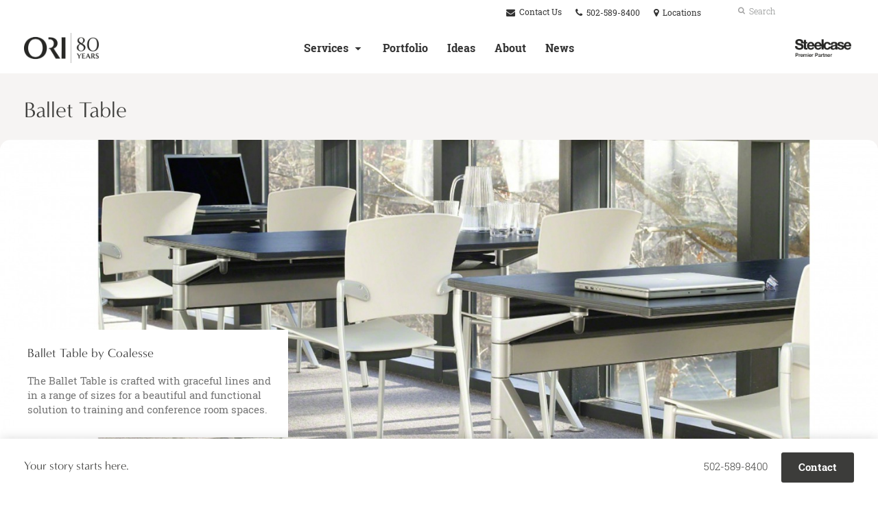

--- FILE ---
content_type: text/html; charset=UTF-8
request_url: https://www.oriusa.com/products/ballet-table/
body_size: 13247
content:
<!DOCTYPE html>
<!--[if lt IE 7]><html class="no-js lt-ie9 lt-ie8" lang="en"><![endif]-->
<!--[if IE 8]><html class="no-js lt-ie9" lang="en"><![endif]-->
<!--[if gt IE 8]><!--><html class="no-js" lang="en"><!--<![endif]-->
<!--
	generated in 0.355 seconds
	56775 bytes batcached for 600 seconds
-->
<head>

	
		<meta charset="utf-8">
	<meta name="author" content="ORI USA">
	<meta http-equiv="cleartype" content="on">
	<link rel="pingback" href="https://www.oriusa.com/xmlrpc.php">

		<meta name="HandheldFriendly" content="True">
	<meta name="viewport" content="width=device-width, initial-scale=1.0">

		<meta name="apple-mobile-web-app-title" content="Ballet Table">

		<meta name="application-name" content="ORI USA">

	
	
	<script type="text/javascript">
		function is_browser() {
			return (
				navigator.userAgent.indexOf( "Chrome" ) !== -1 ||
				navigator.userAgent.indexOf( "Opera" ) !== -1 ||
				navigator.userAgent.indexOf( "Firefox" ) !== -1 ||
				navigator.userAgent.indexOf( "MSIE" ) !== -1 ||
				navigator.userAgent.indexOf( "Safari" ) !== -1
			);
		}
		function not_excluded_page() {
			return (
				window.location.href.indexOf( "/unsupported-browser/" ) === -1 &&
				document.title.toLowerCase().indexOf( 'page not found' ) === -1
			);
		}
		if ( is_browser() && !document.addEventListener && not_excluded_page() ) {
			window.location = location.protocol + '//' + location.host + '/unsupported-browser/';
		}
	</script>

	<meta name='robots' content='index, follow, max-image-preview:large, max-snippet:-1, max-video-preview:-1' />

	<!-- This site is optimized with the Yoast SEO plugin v19.1 - https://yoast.com/wordpress/plugins/seo/ -->
	<title>Ballet Table - ORI USA</title>
	<meta name="description" content="The Ballet Table by coalesse is crafted with graceful lines and in a range of sizes for a beautiful and functional solution to training and conference rooms" />
	<link rel="canonical" href="https://hub2.dealerwebadmin.com/products/ballet-table/" />
	<meta property="og:locale" content="en_US" />
	<meta property="og:type" content="article" />
	<meta property="og:title" content="Ballet Table - ORI USA" />
	<meta property="og:description" content="The Ballet Table by coalesse is crafted with graceful lines and in a range of sizes for a beautiful and functional solution to training and conference rooms" />
	<meta property="og:url" content="https://www.oriusa.com/products/ballet-table/" />
	<meta property="og:site_name" content="ORI USA" />
	<meta property="article:publisher" content="https://www.facebook.com/OfficeResourcesInc" />
	<meta property="article:modified_time" content="2024-03-22T12:53:31+00:00" />
	<meta name="twitter:card" content="summary" />
	<meta name="twitter:image" content="https://dealerwebadmin.com/wp-content/uploads/sites/477/2015/10/Ballet-Table.jpg" />
	<!-- / Yoast SEO plugin. -->


<link rel='dns-prefetch' href='//s.w.org' />
<link rel="alternate" type="application/rss+xml" title="ORI USA &raquo; Feed" href="https://www.oriusa.com/feed/" />
<link rel="alternate" type="application/rss+xml" title="ORI USA &raquo; Comments Feed" href="https://www.oriusa.com/comments/feed/" />
<link rel="alternate" type="text/calendar" title="ORI USA &raquo; iCal Feed" href="https://www.oriusa.com/events/?ical=1" />
		<!-- This site uses the Google Analytics by MonsterInsights plugin v8.16 - Using Analytics tracking - https://www.monsterinsights.com/ -->
		<!-- Note: MonsterInsights is not currently configured on this site. The site owner needs to authenticate with Google Analytics in the MonsterInsights settings panel. -->
					<!-- No UA code set -->
				<!-- / Google Analytics by MonsterInsights -->
		<link rel='stylesheet' id='tribe-events-pro-mini-calendar-block-styles-css'  href='https://www.oriusa.com/wp-content/plugins/events-calendar-pro/src/resources/css/tribe-events-pro-mini-calendar-block.min.css?ver=5.13.0' type='text/css' media='all' />
<link rel='stylesheet' id='steelcase-admin-css'  href='https://www.oriusa.com/wp-content/mu-plugins/steelcase/resources/admin.css?ver=5.8.12' type='text/css' media='all' />
<link rel='stylesheet' id='dashicons-css'  href='https://www.oriusa.com/wp-includes/css/dashicons.min.css?ver=5.8.12' type='text/css' media='all' />
<link rel='stylesheet' id='thickbox-css'  href='https://www.oriusa.com/wp-includes/js/thickbox/thickbox.css?ver=5.8.12' type='text/css' media='all' />
<link rel='stylesheet' id='auto-thickbox-css'  href='https://www.oriusa.com/wp-content/plugins/auto-thickbox/css/styles-pre39.css?ver=20140420' type='text/css' media='all' />
<link rel='stylesheet' id='add-to-quote-css'  href='https://www.oriusa.com/wp-content/plugins/steelcase-quotes/assets/css/add-to-quote.css?ver=b32ec4d373671398c9944df7dbe10093ab2d4319' type='text/css' media='all' />
<link rel='stylesheet' id='steelcase-dealerweb-theme-base-css'  href='https://www.oriusa.com/wp-content/themes/steelcase-dealerweb/css/dist/master.min.css?ver=2024.04.18.03.47' type='text/css' media='all' />
<link rel='stylesheet' id='steelcase-dealerweb-theme-print-css'  href='https://www.oriusa.com/wp-content/themes/steelcase-dealerweb/css/dist/print.min.css?ver=2024.04.18.03.47' type='text/css' media='print' />
<link rel='stylesheet' id='custom-css-css'  href='https://www.oriusa.com/css/custom-css.css?ver=1738249855' type='text/css' media='all' />
<script type='text/javascript' src='https://www.oriusa.com/wp-includes/js/jquery/jquery.min.js?ver=3.6.0' id='jquery-core-js'></script>
<script type='text/javascript' src='https://www.oriusa.com/wp-content/mu-plugins/social-popups/social-popup.js?ver=5.8.12' id='social-popups-js'></script>
<script type='text/javascript' src='https://www.oriusa.com/wp-content/plugins/steelcase-quotes/assets/js/jquery.cookie.js?ver=5.8.12' id='jquery-cookie-js'></script>
<script type='text/javascript' id='add-to-quote-js-extra'>
/* <![CDATA[ */
var AddToQuote = {"cookie_name":"steelcase-quotes-cookie","ajaxurl":"https:\/\/www.oriusa.com\/wp-admin\/admin-ajax.php","add_to_quote_nonce":"e3584c9dd8","remove_from_quote_nonce":"c78bddd655","post_id":"34813","quote_label":"Quote Request <span class=\"count\">(1)<\/span> ","quote_link":"https:\/\/www.oriusa.com\/contact\/"};
/* ]]> */
</script>
<script type='text/javascript' src='https://www.oriusa.com/wp-content/plugins/steelcase-quotes/assets/js/add-to-quote.js?ver=b32ec4d373671398c9944df7dbe10093ab2d4319' id='add-to-quote-js'></script>
<script type='text/javascript' src='https://www.oriusa.com/wp-includes/js/jquery/jquery-migrate.min.js?ver=3.3.2' id='jquery-migrate-js'></script>
<script type='text/javascript' src='https://www.oriusa.com/wp-content/themes/steelcase-dealerweb/js/modernizr.js?ver=2024.04.18.03.47' id='steelcase-dealerweb-theme-modernizr-js'></script>
<link rel="https://api.w.org/" href="https://www.oriusa.com/wp-json/" /><link rel='shortlink' href='https://www.oriusa.com/?p=34813' />
<link rel="alternate" type="application/json+oembed" href="https://www.oriusa.com/wp-json/oembed/1.0/embed?url=https%3A%2F%2Fwww.oriusa.com%2Fproducts%2Fballet-table%2F" />
<link rel="alternate" type="text/xml+oembed" href="https://www.oriusa.com/wp-json/oembed/1.0/embed?url=https%3A%2F%2Fwww.oriusa.com%2Fproducts%2Fballet-table%2F&#038;format=xml" />
<!-- Meta Pixel Code -->
<script>
!function(f,b,e,v,n,t,s)
{if(f.fbq)return;n=f.fbq=function(){n.callMethod?
n.callMethod.apply(n,arguments):n.queue.push(arguments)};
if(!f._fbq)f._fbq=n;n.push=n;n.loaded=!0;n.version='2.0';
n.queue=[];t=b.createElement(e);t.async=!0;
t.src=v;s=b.getElementsByTagName(e)[0];
s.parentNode.insertBefore(t,s)}(window, document,'script',
'https://connect.facebook.net/en_US/fbevents.js');
fbq('init', '2315617001960856');
fbq('track', 'PageView');
</script>
<noscript><img height="1" width="1" style="display:none"
src="https://www.facebook.com/tr?id=2315617001960856&ev=PageView&noscript=1"
/></noscript>
<!-- End Meta Pixel Code -->


<!-- Google Tag Manager -->
<script>(function(w,d,s,l,i){w[l]=w[l]||[];w[l].push({'gtm.start':
new Date().getTime(),event:'gtm.js'});var f=d.getElementsByTagName(s)[0],
j=d.createElement(s),dl=l!='dataLayer'?'&l='+l:'';j.async=true;j.src=
'https://www.googletagmanager.com/gtm.js?id='+i+dl;f.parentNode.insertBefore(j,f);
})(window,document,'script','dataLayer','GTM-WDW7RCPK');</script>
<!-- End Google Tag Manager --><!--[if lt IE 8]><link rel="stylesheet" href="https://www.oriusa.com/wp-content/plugins/tribe-gallery/resources/ie7.css" type="text/css" media="screen"><![endif]-->
<!--[if IE 8]><link rel="stylesheet" href="https://www.oriusa.com/wp-content/plugins/tribe-gallery/resources/ie8.css" type="text/css" media="screen"><![endif]-->
<link rel="shortcut icon" href="https://www.oriusa.com/wp-content/uploads/sites/1748/2024/06/Group-82.png"><link rel="apple-touch-icon-precomposed" href="https://www.oriusa.com/wp-content/uploads/sites/1748/2024/06/Group-83.png"><meta name="msapplication-TileImage" content="https://ori2.dealerwebadmin.com/wp-content/uploads/sites/791/2016/03/orifavicon.jpg"><meta name="msapplication-TileColor" content="#ebebeb"><meta name="tec-api-version" content="v1"><meta name="tec-api-origin" content="https://www.oriusa.com"><link rel="alternate" href="https://www.oriusa.com/wp-json/tribe/events/v1/" />
<script type='text/javascript'>
/* <![CDATA[ */
var thickboxL10n = {"next":"Next &gt;","prev":"&lt; Prev","image":"Image","of":"of","close":"Close","loadingAnimation":"https:\/\/www.oriusa.com\/wp-content\/plugins\/auto-thickbox\/images\/loadingAnimation.gif"};
try{convertEntities(thickboxL10n);}catch(e){};;
/* ]]> */
</script>

	<script>window.twttr = (function( d, s, id ) {
			var js, fjs = d.getElementsByTagName( s )[0],
				t = window.twttr || {};
			if ( d.getElementById( id ) ) {
				return t;
			}
			js = d.createElement( s );
			js.id = id;
			js.src = "https://platform.twitter.com/widgets.js";
			fjs.parentNode.insertBefore( js, fjs );

			t._e = [];
			t.ready = function( f ) {
				t._e.push( f );
			};

			return t;
		}( document, "script", "twitter-wjs" ));</script>
	<!-- Global site tag (gtag.js) - Google Analytics -->
<script async src="https://www.googletagmanager.com/gtag/js?id=UA-30152413-1"></script>
<script>
  window.dataLayer = window.dataLayer || [];
  function gtag(){dataLayer.push(arguments);}
  gtag('js', new Date());
 
  gtag('config', 'UA-30152413-1');
</script><link rel="stylesheet" href="https://use.typekit.net/iyd1uvr.css">
	<style>

		/*
		 * Steelcase Dealerweb Options
		 */

		
		
					/* Header */
			.site-header,
			.hf-header-wrapper,
			.o-layout-is-inset .panel-type-hero.hero-first > .panel-content {
				background-color: #ffffff;
			}
		
					/* Nav Dropdowns */
			.desktop-navigation .dn-trigger.active {
				background-color: #f5f5f5;
			}
			.desktop-navigation .desktop-subnav-wrap{
				background-color: #f5f5f5;
			}
		
					/* Footer */
			.site-footer {
				background-color: #f4f4f4;
			}
		
					/* Utility bar */
			.site-utility-bar {
				background-color: #ffffff;
			}
		
		/*
		 * Customizer Color Palette
		 */

					body, form, button, input, select, textarea,
			.panel-type-hero .panel-title,
			.panel-type-hero .hc-excerpt p,
			.panel-type-hero-slim .hc-excerpt p,
			.panel-type-gallery .panel-title,
			.panel-type-gallery .pt-gallery .slider-carousel-wrap .sc-title,
			.panel-type-gallery .pt-gallery .slider-carousel-wrap .sc-content p {
				color: #3c3c3a;
			}

			.panel-type-gallery .pt-gallery .slider-carousel-wrap .sc-content p {
				opacity: .8;
			}
		
					.panel-type-one-up .content-well,
			.panel-type-two-up .feature,
			.panel-type-three-up .feature,
			.panel-type-cta .panel-content:not(.cta-layout--full) .cta__content,
			.panel-type-gallery .pt-gallery .slider-carousel-wrap .sc-content {
				background-color: #ffffff;
			}
		
					.panel-type-hero .panel-content:not(.alpha-transparent-yes) .hc-content-main-inner,
			.panel-type-hero-slim .panel-content.text-box--yes:not(.alpha-transparent-yes) .hc-content-main-inner,
			.panel-type-cta .panel-content.cta-text-box .cta__content {
				background-color: #ffffff;
			}
		
					a,
			a:visited,
			.pgs-4up:hover a h3,
			#tribe-events-nav-below a,
			#tribe-events-event-meta a,
			#tribe-events-nav-single a,
			#tribe-events-content .tribe-events-tooltip h4,
			#tribe_events_filters_wrapper .tribe_events_slider_val,
			.single-tribe_events a.tribe-events-ical,
			.single-tribe_events a.tribe-events-gcal,
			.tribe-events-grid .hentry.vevent a,
			#tribe-events-nav-below a:visited,
			#tribe-events-content .tribe-events-calendar td a:link,
			#tribe-events-content .tribe-events-calendar td a:visited,
			#tribe-events-event-meta a:visited,
			#tribe-events-nav-single a:visited,
			#tribe_events_filters_wrapper .tribe_events_slider_val:visited,
			.single-tribe_events a.tribe-events-ical:visited,
			.single-tribe_events a.tribe-events-gcal:visited,
			.panel-type-inline-nav .in-link__toggle:hover,
			.panel-type-inline-nav .in-link__list-action:hover,
			.panel-type-inline-nav .in-link__toggle:hover:after,
			.tribe-events-grid .hentry.vevent a:visited,
			.o-link-color,
			.pn-item .icon,
			.entry-meta-footer a {
				color: #3c3c3a;
			}
		
					a:hover,
			a:focus,
			.o-link-color:hover,
			.o-link-color:focus,
			.slide-link:hover,
			.slide-link:focus,
			.pn-item a:hover span,
			.pn-item a:focus span,
			.pn-item a:hover .icon,
			.pn-item a:focus .icon,
			.ptl-anchor-map:hover,
			.ptl-anchor-map:focus,
			#tribe-events-nav-below a:hover,
			#tribe-events-nav-below a:focus,
			#tribe-events-event-meta a:hover,
			#tribe-events-event-meta a:focus,
			#tribe-events-nav-single a:hover,
			#tribe-events-nav-single a:focus,
			.single-tribe_events a.tribe-events-ical:hover,
			.single-tribe_events a.tribe-events-ical:focus,
			.single-tribe_events a.tribe-events-gcal:hover,
			.single-tribe_events a.tribe-events-gcal:focus,
			.tribe-events-grid .hentry.vevent a:hover,
			.tribe-events-grid .hentry.vevent a:focus,
			.entry-meta-footer a:hover,
			.entry-meta-footer a:focus,
			.page-legacy .browsers a:hover,
			.page-legacy .browsers a:focus {
				color: #a60a17;
			}
		
		
		
				#status-bar .nav-btn-contact {
			background-color: #3c3c3a;
			color: #ffffff;
		}

		/* WYSIWYG Button Outline base styles */
		.btn-outline,
		a.btn-outline {
			background-color: transparent;
			border: 2px solid #3c3c3a;
			color: #3c3c3a;
		}

		.btn-outline:hover,
		.btn-outline:focus,
		a.btn-outline:hover,
		a.btn-outline:focus {
			background-color: transparent;
			border: 2px solid #a60a17;
			color: #a60a17;
		}

		/* Panel WYSIWYG Buttons should not change based on customizer button type */
		.panel a.btn,
		.panel a.btn-small {
			background-color: #3c3c3a;
			border: 0;
			color: #ffffff;
		}
		.panel a.btn {
			padding: 14px 25px 15px;
		}
		.panel a.btn-small {
			padding: 10px 20px 11px;
		}

		.panel a.btn:hover,
		.panel a.btn:focus,
		.panel a.btn-small:hover,
		.panel a.btn-small:focus {
			background-color: #a60a17;
			border: 0;
			color: #ffffff;
		}

					.o-accent-color,
			.btn-simple:before,
			.btn-panel--text_link .btn-panel:before,
			.social-follow a,
			.site-footer .social-follow a {
				color: #a60a17;
			}

			.o-accent-bgd-color,
			.dm-tools .icon:after,
			.video-thumbnail .video-launch:focus:after,
			#cancel-comment-reply-link,
			.select2-container--default .select2-results__option[aria-selected=true],
			.select2-container--default .select2-results__option--highlighted[aria-selected] {
				background-color: #a60a17;
			}

			/* Cart counter in header */
			.dm-tools #cart-count-full {
				background: #ffffff;
				color: #3c3c3a;
			}
		
					.o-accent-color-h:hover,
			.o-accent-color-h:focus,
			a.btn-simple:hover:before,
			a.btn-simple:focus:before,
			.btn-panel--text_link .btn-panel:hover:before,
			.btn-panel--text_link .btn-panel:focus:before,
			.social-follow a:hover,
			.social-follow a:focus,
			.site-footer .social-follow a:hover,
			.site-footer .social-follow a:focus {
				color: #a60a17;
			}
			.o-accent-bgd-color-h:hover,
			.o-accent-bgd-color-h:focus,
			.dm-tools a:hover .icon:after,
			.dm-tools a:focus .icon:after,
			.dm-tools button:hover .icon:after,
			.dm-tools button:focus .icon:after,
			#cancel-comment-reply-link:hover,
			#cancel-comment-reply-link:focus {
				background: #a60a17;
			}
		

		/*
		 * Panel Color Palette
		 */

		
						.panel-content.palette-dark,
			.panel-type-hero .palette-dark .panel-title,
			.panel-type-hero .palette-dark .hc-excerpt p,
			.panel-type-hero-slim .palette-dark .panel-title,
			.panel-type-hero-slim .palette-dark .hc-excerpt p,
			.panel-type-one-up .palette-dark .context-content p,
			.panel-type-video .palette-dark .context-content p,
			.panel-type-gallery .palette-dark.pt-gallery .slider-carousel-wrap .sc-title,
			.panel-type-gallery .palette-dark.pt-gallery .slider-carousel-wrap .sc-content p {
				color: #ffffff;
			}

			.panel-type-gallery .palette-dark.pt-gallery .slider-carousel-wrap .sc-content p {
				opacity: .8;
			}

			.panel-type-two-up .palette-dark .panel-title,
			.panel-type-three-up .palette-dark .panel-title {
				color: #3c3c3a;
			}

						.panel-type-one-up .palette-dark .content-well,
			.panel-type-two-up .palette-dark .feature,
			.panel-type-three-up .palette-dark .feature,
			.panel-type-video .palette-dark .content-well,
			.panel-type-cta .palette-dark.panel-content:not(.cta-layout--full) .cta__content {
				background-color: #3c3c3a;
			}

						.panel-type-hero .palette-dark.panel-content:not(.alpha-transparent-yes) .hc-content-main-inner,
			.panel-type-hero-slim .palette-dark.panel-content.text-box--yes .hc-content-main-inner,
			.panel-type-cta .palette-dark.panel-content.text-box .cta__content,
			.panel-type-cta .palette-dark.cta-text-box .cta__content,
			.panel-type-gallery .palette-dark.pt-gallery .slider-carousel-wrap .sc-content {
				background-color: #3c3c3a;
			}

						.palette-dark a,
			.palette-dark a:visited,
			.panel-type-inline-nav .palette-dark .in-link__toggle:hover,
			.panel-type-inline-nav .palette-dark .in-link__list-action:hover,
			.panel-type-inline-nav .palette-dark .in-link__toggle:hover:after,
			.palette-dark .o-link-color,
			.palette-dark .pgs-4up:hover a h3,
			.palette-dark a.btn-simple,
			.palette-dark .pn-item .icon {
				color: #ffffff;
			}

			.palette-dark a:hover,
			.palette-dark a:focus,
			.palette-dark .o-link-color:hover,
			.palette-dark .o-link-color:focus,
			.palette-dark .btn-simple:hover,
			.palette-dark .btn-simple:focus,
			.palette-dark .slide-link:hover,
			.palette-dark .slide-link:focus,
			.pn-item a:hover span,
			.pn-item a:focus span,
			.pn-item a:hover .icon,
			.pn-item a:focus .icon,
			.ptl-anchor-map:hover,
			.ptl-anchor-map:focus {
				color: #a60a17;
			}

			.palette-dark .btn-simple,
			.palette-dark a.btn-simple,
			.palette-dark .btn-simple:hover,
			.palette-dark .btn-simple:focus,
			.palette-dark.btn-panel--text_link .btn-panel,
			.palette-dark.btn-panel--text_link .btn-panel:hover,
			.palette-dark.btn-panel--text_link .btn-panel:focus,
			.panel-type-hero .palette-dark .hg-title a,
			.panel-type-hero .palette-dark .hg-title a:hover,
			.panel-type-hero .palette-dark .hg-title a:focus,
			.panel-type-hero.hero-first .palette-dark.layout-gallery.panel-content a.btn-simple:hover,
			.panel-type-hero.hero-first .palette-dark.layout-gallery.panel-content a.btn-simple:focus {
				color: #ffffff;
			}

						.palette-dark .o-btn-color,
			.palette-dark .btn,
			.palette-dark .btn-small,
			.palette-dark .button,
			.palette-dark a.o-btn-color,
			.palette-dark a.btn,
			.palette-dark a.btn-small,
			.palette-dark a.button,
			.palette-dark.btn-panel--solid .btn-panel,
			.palette-dark .gform_wrapper .gform_next_button,
			.palette-dark .gform_wrapper .gform_previous_button,
			.palette-dark .gform_wrapper .gform_button {
				background-color: #ffffff;
				color: #3c3c3a;
			}

			.palette-dark .o-btn-color:hover,
			.palette-dark .o-btn-color:focus,
			.palette-dark .btn:hover,
			.palette-dark .btn:focus,
			.palette-dark .btn-small:hover,
			.palette-dark .btn-small:focus,
			.palette-dark .button:hover,
			.palette-dark .button:focus,
			.palette-dark a.o-btn-color:hover,
			.palette-dark a.o-btn-color:focus,
			.palette-dark a.btn:hover,
			.palette-dark a.btn:focus,
			.palette-dark a.btn-small:hover,
			.palette-dark a.btn-small:focus,
			.palette-dark a.button:hover,
			.palette-dark a.button:focus,
			.palette-dark.btn-panel--solid .btn-panel:hover,
			.palette-dark.btn-panel--solid .btn-panel:focus {
				background-color: #a60a17;
				color: #3c3c3a;
			}

			.palette-dark a.btn-outline,
			.palette-dark a.btn-outline.btn-panel,
			.palette-dark.btn-panel--outline .btn-panel {
				background-color: transparent;
				border: 2px solid #ffffff;
				color: #ffffff;
			}

			.palette-dark a.btn-outline:hover,
			.palette-dark a.btn-outline:focus,
			.palette-dark a.btn-outline.btn-panel:hover,
			.palette-dark a.btn-outline.btn-panel:focus
			.palette-dark.btn-panel--outline .btn-panel:hover,
			.palette-dark.btn-panel--outline .btn-panel:focus {
				background-color: transparent;
				border: 2px solid #a60a17;
				color: #a60a17;
			}

						.palette-dark .o-accent-color,
			.palette-dark .btn-simple:before,
			.palette-dark.btn-panel--text_link .btn-panel:before {
				color: #a60a17;
			}

			.palette-dark .o-accent-bgd-color,
			.palette-dark .video-thumbnail .video-launch:focus:after,
			.palette-dark .select2-container--default .select2-results__option[aria-selected=true],
			.palette-dark .select2-container--default .select2-results__option--highlighted[aria-selected] {
				background-color: #a60a17;
			}

			.palette-dark .o-accent-color-h:hover,
			.palette-dark .o-accent-color-h:focus,
			.palette-dark a.btn-simple:hover:before,
			.palette-dark a.btn-simple:focus:before,
			.palette-dark.btn-panel--text_link .btn-panel:hover:before,
			.palette-dark.btn-panel--text_link .btn-panel:focus:before {
				color: #a60a17;
			}
			.palette-dark .o-accent-bgd-color-h:hover,
			.palette-dark .o-accent-bgd-color-h:focus {
				background: #a60a17;
			}

		
						.panel-content.palette-light-brown-3-up,
			.panel-type-hero .palette-light-brown-3-up .panel-title,
			.panel-type-hero .palette-light-brown-3-up .hc-excerpt p,
			.panel-type-hero-slim .palette-light-brown-3-up .panel-title,
			.panel-type-hero-slim .palette-light-brown-3-up .hc-excerpt p,
			.panel-type-one-up .palette-light-brown-3-up .context-content p,
			.panel-type-video .palette-light-brown-3-up .context-content p,
			.panel-type-gallery .palette-light-brown-3-up.pt-gallery .slider-carousel-wrap .sc-title,
			.panel-type-gallery .palette-light-brown-3-up.pt-gallery .slider-carousel-wrap .sc-content p {
				color: #3c3c3a;
			}

			.panel-type-gallery .palette-light-brown-3-up.pt-gallery .slider-carousel-wrap .sc-content p {
				opacity: .8;
			}

			.panel-type-two-up .palette-light-brown-3-up .panel-title,
			.panel-type-three-up .palette-light-brown-3-up .panel-title {
				color: #3c3c3a;
			}

						.panel-type-one-up .palette-light-brown-3-up .content-well,
			.panel-type-two-up .palette-light-brown-3-up .feature,
			.panel-type-three-up .palette-light-brown-3-up .feature,
			.panel-type-video .palette-light-brown-3-up .content-well,
			.panel-type-cta .palette-light-brown-3-up.panel-content:not(.cta-layout--full) .cta__content {
				background-color: #f6f4f3;
			}

						.panel-type-hero .palette-light-brown-3-up.panel-content:not(.alpha-transparent-yes) .hc-content-main-inner,
			.panel-type-hero-slim .palette-light-brown-3-up.panel-content.text-box--yes .hc-content-main-inner,
			.panel-type-cta .palette-light-brown-3-up.panel-content.text-box .cta__content,
			.panel-type-cta .palette-light-brown-3-up.cta-text-box .cta__content,
			.panel-type-gallery .palette-light-brown-3-up.pt-gallery .slider-carousel-wrap .sc-content {
				background-color: #ffffff;
			}

						.palette-light-brown-3-up a,
			.palette-light-brown-3-up a:visited,
			.panel-type-inline-nav .palette-light-brown-3-up .in-link__toggle:hover,
			.panel-type-inline-nav .palette-light-brown-3-up .in-link__list-action:hover,
			.panel-type-inline-nav .palette-light-brown-3-up .in-link__toggle:hover:after,
			.palette-light-brown-3-up .o-link-color,
			.palette-light-brown-3-up .pgs-4up:hover a h3,
			.palette-light-brown-3-up a.btn-simple,
			.palette-light-brown-3-up .pn-item .icon {
				color: #3c3c3a;
			}

			.palette-light-brown-3-up a:hover,
			.palette-light-brown-3-up a:focus,
			.palette-light-brown-3-up .o-link-color:hover,
			.palette-light-brown-3-up .o-link-color:focus,
			.palette-light-brown-3-up .btn-simple:hover,
			.palette-light-brown-3-up .btn-simple:focus,
			.palette-light-brown-3-up .slide-link:hover,
			.palette-light-brown-3-up .slide-link:focus,
			.pn-item a:hover span,
			.pn-item a:focus span,
			.pn-item a:hover .icon,
			.pn-item a:focus .icon,
			.ptl-anchor-map:hover,
			.ptl-anchor-map:focus {
				color: #0be52f;
			}

			.palette-light-brown-3-up .btn-simple,
			.palette-light-brown-3-up a.btn-simple,
			.palette-light-brown-3-up .btn-simple:hover,
			.palette-light-brown-3-up .btn-simple:focus,
			.palette-light-brown-3-up.btn-panel--text_link .btn-panel,
			.palette-light-brown-3-up.btn-panel--text_link .btn-panel:hover,
			.palette-light-brown-3-up.btn-panel--text_link .btn-panel:focus,
			.panel-type-hero .palette-light-brown-3-up .hg-title a,
			.panel-type-hero .palette-light-brown-3-up .hg-title a:hover,
			.panel-type-hero .palette-light-brown-3-up .hg-title a:focus,
			.panel-type-hero.hero-first .palette-light-brown-3-up.layout-gallery.panel-content a.btn-simple:hover,
			.panel-type-hero.hero-first .palette-light-brown-3-up.layout-gallery.panel-content a.btn-simple:focus {
				color: #3c3c3a;
			}

						.palette-light-brown-3-up .o-btn-color,
			.palette-light-brown-3-up .btn,
			.palette-light-brown-3-up .btn-small,
			.palette-light-brown-3-up .button,
			.palette-light-brown-3-up a.o-btn-color,
			.palette-light-brown-3-up a.btn,
			.palette-light-brown-3-up a.btn-small,
			.palette-light-brown-3-up a.button,
			.palette-light-brown-3-up.btn-panel--solid .btn-panel,
			.palette-light-brown-3-up .gform_wrapper .gform_next_button,
			.palette-light-brown-3-up .gform_wrapper .gform_previous_button,
			.palette-light-brown-3-up .gform_wrapper .gform_button {
				background-color: #3c3c3a;
				color: #a60a17;
			}

			.palette-light-brown-3-up .o-btn-color:hover,
			.palette-light-brown-3-up .o-btn-color:focus,
			.palette-light-brown-3-up .btn:hover,
			.palette-light-brown-3-up .btn:focus,
			.palette-light-brown-3-up .btn-small:hover,
			.palette-light-brown-3-up .btn-small:focus,
			.palette-light-brown-3-up .button:hover,
			.palette-light-brown-3-up .button:focus,
			.palette-light-brown-3-up a.o-btn-color:hover,
			.palette-light-brown-3-up a.o-btn-color:focus,
			.palette-light-brown-3-up a.btn:hover,
			.palette-light-brown-3-up a.btn:focus,
			.palette-light-brown-3-up a.btn-small:hover,
			.palette-light-brown-3-up a.btn-small:focus,
			.palette-light-brown-3-up a.button:hover,
			.palette-light-brown-3-up a.button:focus,
			.palette-light-brown-3-up.btn-panel--solid .btn-panel:hover,
			.palette-light-brown-3-up.btn-panel--solid .btn-panel:focus {
				background-color: ;
				color: #a60a17;
			}

			.palette-light-brown-3-up a.btn-outline,
			.palette-light-brown-3-up a.btn-outline.btn-panel,
			.palette-light-brown-3-up.btn-panel--outline .btn-panel {
				background-color: transparent;
				border: 2px solid #3c3c3a;
				color: #3c3c3a;
			}

			.palette-light-brown-3-up a.btn-outline:hover,
			.palette-light-brown-3-up a.btn-outline:focus,
			.palette-light-brown-3-up a.btn-outline.btn-panel:hover,
			.palette-light-brown-3-up a.btn-outline.btn-panel:focus
			.palette-light-brown-3-up.btn-panel--outline .btn-panel:hover,
			.palette-light-brown-3-up.btn-panel--outline .btn-panel:focus {
				background-color: transparent;
				border: 2px solid ;
				color: ;
			}

						.palette-light-brown-3-up .o-accent-color,
			.palette-light-brown-3-up .btn-simple:before,
			.palette-light-brown-3-up.btn-panel--text_link .btn-panel:before {
				color: #a60a17;
			}

			.palette-light-brown-3-up .o-accent-bgd-color,
			.palette-light-brown-3-up .video-thumbnail .video-launch:focus:after,
			.palette-light-brown-3-up .select2-container--default .select2-results__option[aria-selected=true],
			.palette-light-brown-3-up .select2-container--default .select2-results__option--highlighted[aria-selected] {
				background-color: #a60a17;
			}

			.palette-light-brown-3-up .o-accent-color-h:hover,
			.palette-light-brown-3-up .o-accent-color-h:focus,
			.palette-light-brown-3-up a.btn-simple:hover:before,
			.palette-light-brown-3-up a.btn-simple:focus:before,
			.palette-light-brown-3-up.btn-panel--text_link .btn-panel:hover:before,
			.palette-light-brown-3-up.btn-panel--text_link .btn-panel:focus:before {
				color: #a60a17;
			}
			.palette-light-brown-3-up .o-accent-bgd-color-h:hover,
			.palette-light-brown-3-up .o-accent-bgd-color-h:focus {
				background: #a60a17;
			}

		

				a.btn-simple,
		a.btn-simple:hover,
		a.btn-simple:focus,
		.btn-panel--text_link .btn-panel,
		.btn-panel--text_link .btn-panel:hover,
		.btn-panel--text_link .btn-panel:focus,
		.panel-type-hero .hg-title a,
		.panel-type-hero .hg-title a:hover,
		.panel-type-hero .hg-title a:focus,
		.panel-type-hero.hero-first .layout-gallery.panel-content a.btn-simple:hover,
		.panel-type-hero.hero-first .layout-gallery.panel-content a.btn-simple:focus {
			color: #3c3c3a;
		}

	</style>

	<link rel="icon" href="https://www.oriusa.com/wp-content/uploads/sites/1748/2024/12/cropped-Favicon-32x32.png" sizes="32x32" />
<link rel="icon" href="https://www.oriusa.com/wp-content/uploads/sites/1748/2024/12/cropped-Favicon-192x192.png" sizes="192x192" />
<link rel="apple-touch-icon" href="https://www.oriusa.com/wp-content/uploads/sites/1748/2024/12/cropped-Favicon-180x180.png" />
<meta name="msapplication-TileImage" content="https://www.oriusa.com/wp-content/uploads/sites/1748/2024/12/cropped-Favicon-270x270.png" />
<style id="kirki-inline-styles"></style>
</head>
<body class="product-template-default single single-product postid-34813 tribe-no-js o-layout-is-full_bleed o-margin-normal o-font-is-custom o-nav-drop-use-dark o-header-use-dark o-utility-use-dark o-footer-use-dark o-accent-use-light has-fixed-bar is-panels-page product-ballet-table">
	<nav
			id="mobile-subnav"
			class="mn-subnav"
			role="navigation"
			aria-hidden="true"
			aria-label="Main Navigation Mobile"
			itemscope
			itemtype="https://schema.org/SiteNavigationElement"
	></nav>

	<a class="skip-to-content-link" href="#main-content" tabindex="1">
		Skip to content	</a>

		<script>
		var steelcase_deepscroll = false;
		if (
			location.hash.length &&
			location.hash.slice(0, 10) !== "#location/" &&
			location.hash.slice(0, 8) !== "#comment" &&
			location.hash.slice(0, 8) !== "#respond" &&
			location.hash.slice(0, 6) !== "#error" && // for forms which add #error
			location.hash.slice(0, 11) !== "#wp-toolbar" && // The wpadminbar accessibility link
			location.hash.slice(0, 13) !== "#main-content" // The skip to content accessibility link
		) {
			steelcase_deepscroll = true;
			document.write('<div class="sc-loading-mask deepscroll-spinner"><div class="sc-loading-spinner"><i class="sq-1"></i><i class="sq-2"></i><i class="sq-3"></i></div></div>');
		}
	</script>
		<div id="fb-root"></div>
	<script>(function( d, s, id ) {
			var js, fjs = d.getElementsByTagName( s )[0];
			if ( d.getElementById( id ) ) {
				return;
			}
			js = d.createElement( s );
			js.id = id;
			js.src = "//connect.facebook.net/en_US/sdk.js#xfbml=1&version=v2.4";
			fjs.parentNode.insertBefore( js, fjs );
		}( document, 'script', 'facebook-jssdk' ));</script>
	
	<div class="site-wrap">

		
		<header id="s-header" class="site-header has-dealer-logo" role="banner">

	<div class="site-utility-bar">
	<ul class="site-utility-bar__list">
		<li class="site-utility-bar__list-item site-utility-bar__list-item--contact">
			
<a href="https://www.oriusa.com/contact/" class="site-utility-bar__anchor site-utility-bar__anchor--contact">
	<i class="icon icon-envelope" aria-hidden="true"></i>
	Contact Us</a>
		</li>
		<li class="site-utility-bar__list-item site-utility-bar__list-item--phone">
			
<a href="tel:502-589-8400" class="site-utility-bar__anchor site-utility-bar__anchor--phone">
	<i class="icon icon-phone" aria-hidden="true"></i>
	<span id="dm-phone-number" class="accessibility">Phone number: </span>
	<span aria-labelledby="dm-phone-number">502-589-8400</span>
</a>
		</li>
		<li class="site-utility-bar__list-item site-utility-bar__list-item--locations">
			
<a href="https://www.oriusa.com/locations/" class="site-utility-bar__anchor site-utility-bar__anchor--locations">
	<i class="icon icon-map-marker" aria-hidden="true"></i>
	<span>Locations</span>
</a>
		</li>
		<li class="site-utility-bar__list-item site-utility-bar__list-item--cart">
					</li>
		<li class="site-utility-bar__list-item site-utility-bar__list-item--search">
			
<form class="dn-search" role="search" method="get" action="https://www.oriusa.com/">
	<label class="accessibility" for="s">Search</label>
	<input placeholder="Search" class="dn-search-input" type="text" name="s" id="s" />
	<button type="submit" class="dn-search-submit">
		<i class="icon icon-search" aria-hidden="true"></i>
		<span class="accessibility">Submit Search</span>
	</button>
</form>

		</li>
	</ul>
</div>

	<div class="content-wrap">

		<div class="header-grid">
			
<div class="logo">

	
	<a href="https://www.oriusa.com" class="logo-wrap" rel="home" style="background-image: url(https://www.oriusa.com/wp-content/uploads/sites/1748/2025/06/ORI-Aniversary-Logo-Logo-Dark.png);">
		<img src="https://www.oriusa.com/wp-content/uploads/sites/1748/2025/06/ORI-Aniversary-Logo-Logo-Dark.png?zc=3&w=0&h=200" alt="ORI USA" />	</a>

	
</div><!-- .logo -->


<nav id="d-navigation" class="desktop-navigation" role="navigation" aria-label="Main Navigation Desktop" itemscope itemtype="https://schema.org/SiteNavigationElement">
	<div class="content-wrap">
		<ol id="dn-nav" class=""><li id="menu-item-53255" class="menu-item menu-item-type-post_type menu-item-object-page menu-item-has-children menu-item-53255 dn-top-level"><a href="https://www.oriusa.com/services/" class=" dn-trigger">Services</a></li>
<li id="menu-item-53278" class="menu-item menu-item-type-post_type menu-item-object-page menu-item-53278 dn-top-level"><a href="https://www.oriusa.com/portfolio/" class=" dn-trigger">Portfolio</a></li>
<li id="menu-item-53223" class="menu-item menu-item-type-post_type menu-item-object-page menu-item-53223 dn-top-level"><a href="https://www.oriusa.com/spaces/" class=" dn-trigger">Ideas</a></li>
<li id="menu-item-54580" class="menu-item menu-item-type-post_type menu-item-object-page menu-item-54580 dn-top-level"><a href="https://www.oriusa.com/about/" class=" dn-trigger">About</a></li>
<li id="menu-item-53516" class="menu-item menu-item-type-post_type menu-item-object-page menu-item-53516 dn-top-level"><a href="https://www.oriusa.com/news/" class=" dn-trigger">News</a></li>
</ol>	</div>
</nav><!-- nav -->
<aside class="dealer-meta">
			<a
			href="https://www.oriusa.com/z/steelcase-dealer-value/"
			class="authorized-dealer-redirect"
			style="background-image: url( https://www.oriusa.com/wp-content/themes/steelcase-dealerweb/img/presets/dealer-2023-dark.png?ver=2024.04.18.03.47 );"
		>
			<span class="accessibility">Steelcase Premier Partner</span>
		</a>
	</aside>

		</div><!-- .header-grid -->

	</div><!-- .content-wrap -->

	
<nav id="m-navigation" class="mobile-navigation">
	<div class="content-wrap has-phone clearfix">
		<button
			class="mn-trigger"
			aria-label="Show Main Navigation Menu"
			aria-haspopup="true"
			aria-controls="mobile-subnav"
		>
			<i class="icon icon-navicon" aria-hidden="true"></i>
			<span aria-hidden="true">Menu</span>
		</button>
					<a class="mn-phone" href="tel:502-589-8400">
				<i class="icon icon-phone" aria-hidden="true"></i>
				<span id="mn-phone-number" class="accessibility">Phone number: </span>
				<span aria-labelledby="mn-phone-number">502-589-8400</span>
			</a>
			</div>
</nav><!-- mobile nav -->


</header><!-- .header -->

<!-- provide an anchor point to skip the header navigation, logo, etc when tabbing through the site -->
<a aria-label="Main Content" name="main-content"></a>
		
	<main role="main">

		
<header class="header-sub has-featured-media has-no-breadcrumbs has-no-social">

	
	<div class="content-wrap">

		<h1 class="h1 page-title">Ballet Table</h1>
		
		
		
		
		
	</div><!-- .content-wrap -->

	
				<div class="slider-carousel-wrap">
								<div
					class="slick-slider static-content-slider header-module not-initialized image-slider "
					data-type="header-module"
					data-sid="slider-6970ba4cb7ad4"
					data-kenburns=""
					 data-autoscroll-enabled="" data-autoscroll-duration="2.5"				>
											<div class="first-slide ">
							<div class="slide-img-wrap">
								<div class="sc-loading-mask slider-mask">
									<div class="sc-loading-spinner">
										<i class="sq-1"></i>
										<i class="sq-2"></i>
										<i class="sq-3"></i>
									</div>
								</div>
																<img data-lazy="https://dealerwebadmin.com/wp-content/uploads/sites/477/2015/10/09-0001841_Ballet-Table.jpg?w=1500&h=830&zc=1&a=m&q=92" alt="Ballet Table"/>
															</div>
							
	<div class="slide-content">
		<div class="sc-outer">
			<div class="sc-inner">
				<div class="sc-content">
											<h1 class="h3 sc-title">Ballet Table by Coalesse</h1>
																<p>The Ballet Table is crafted with graceful lines and in a range of sizes for a beautiful and functional solution to training and conference room spaces.</p>
														</div>
			</div>
		</div>
	</div>
						</div>
						
				</div>
			</div>
			
</header><!-- .header-sub -->

		
			
			
	<script type="application/ld+json">
	{
		"@context": "https://schema.org",
		"@type": "Product",
		"name": "Ballet Table",
		"url": "https://www.oriusa.com/products/ballet-table/",
					"image": "https://dealerwebadmin.com/wp-content/uploads/sites/477/2015/10/Ballet-Table.jpg",
											"brand": [
									{
						"@type": "Organization",
	                    "name": "Steelcase"					}	        ],
			"manufacturer": [
										{
							"@type": "Organization",
		                    "name": "Steelcase"						}	        ],
							"category": [
				"Desks","Desks + Tables","Conference + Classroom Tables"	        ],
        		"releaseDate": "2015-10-26T09:49:06-04:00"
	}
	</script>


		
		<div id="p-collection" class="panels-collection" data-modular-content-collection>
	
		<section
			class="panel panel-type-add-to-quote panel-odd"
			data-depth="0"
			data-index="0"
			data-js="panel"
			data-type="add-to-quote"
			data-modular-content
		>

			<div class="panel-content content-wrap" data-url-key="your-story-starts-here" data-nav-title="Your story starts here.">

		<article class="aq-content"><h2 class="panel-title"  data-depth="0" data-index="0">Your story starts here.</h2><div class="context-content clearfix"><p>
					<input 
					type='button' 
					data-analytics
					data-category='request quote'
					data-action='add to quote'
					data-use-location='true'
					class='steelcase_add_to_quote button' 
					value='Add to Request'
					>
					<span class='quote_checkout_link_placeholder' style='display: none;'><a
						data-analytics
						data-category='request quote'
						data-action='go to quote form'
						data-use-location='true'
						class='quote_checkout_link button' 
						href='https://www.oriusa.com/contact/'
					>View Request</a></span>Get in touch with our team.</p></div></article>
</div>
		</section>

	
	
		<section
			class="panel panel-type-two-up panel-even"
			data-depth="0"
			data-index="1"
			data-js="panel"
			data-type="two-up"
			data-modular-content
		>

			<div  class="panel-content content-wrap twoup-layout--2up-weighted-left twoup-image--top img-height--standard btn-panel--text_link " data-url-key="features" data-nav-title="Features ">

	<h2 class="panel-title"  data-name="title" data-depth="0" data-index="1">Features </h2>
	<div class="content module module-multi-feature">
		<div class="multi-features">
			
			<div  class="feature large-feature ">
				<div style="background-image:url('https://www.oriusa.com/wp-content/themes/steelcase-dealerweb/img/shims/16x9.png');" role="img" aria-label="Ballet Table by Coalesse" data-src="https://dealerwebadmin.com/wp-content/uploads/sites/477/2015/10/Ballet-Table.jpg?w=700&h=394&zc=1&a=m&q=92"  data-retina-src="https://dealerwebadmin.com/wp-content/uploads/sites/477/2015/10/Ballet-Table.jpg?w=1170&h=659&zc=1&a=m&q=92"  alt="Ballet Table by Coalesse" role="img" aria-label="Ballet Table by Coalesse" class="panel-image panel-image--as-bg lazyload"></div><span class="u-visual-hide"></span>
							</div>

						<div  class="feature  feature--no-img">
				
					<span class="u-visual-hide"></span>
									<div class="feature-content content-well context-content">
						
						
						<p>Ballet is a versatile series of tables for any place that people meet. Graceful lines and a range of sizes provide both beauty and functionality, and the option for folding or fixed-top versions can take an elegant stance in any environment.</p>
<ul>
<li>Fixed or folding tops in laminate</li>
<li>X, K, and pedestal base options with glides or casters</li>
<li>Optional modesty panel with wire management</li>
<li>SCS Indoor Advantage™ Gold Certified</li>
<li>19% Recyclable / 81% Recycled Content</li>
</ul>
					</div>
							</div>
		</div>
	</div>
</div>

		</section>

	
	
		<section
			class="panel panel-type-custom-content panel-odd"
			data-depth="0"
			data-index="2"
			data-js="panel"
			data-type="custom-content"
			data-modular-content
		>

			<div class="panel-content content-wrap" >

	
	<div class="content-well context-content" data-name="content" data-depth="0" data-index="2" data-livetext data-autop="true"><p>For more product details about Ballet Table please visit <a href="http://www.coalesse.com/products/ballet-table/" target="_blank">coalesse.com</a></p>
</div>
</div>

		</section>

	</div>
	</main><!-- main -->


		<footer class="site-footer" role="contentinfo">

	
<section class="f-menus">

	<div class="content-wrap">

		<nav
				class="f-navigation"
				role="navigation"
				aria-label="Secondary Navigation"
				itemscope
				itemtype="https://schema.org/SiteNavigationElement"
		>

			<h5 class="accessibility">Secondary Navigation</h5>

												<div class="fm-column-wrapper">
												<button type="button" class="fm-column-nav-title" aria-expanded="true">
							The Beginning of Something Great							<i class="icon icon-arrow-down"></i>
						</button>
						<ol class="fm-column-nav">
							<li><a href="/contact">Contact</a></li>
<li><a href="https://www.oriusa.com/start-a-project/">Start a Project</a></li>
<li><a href="/press">Press</a></li>
<li><a href="/brand-kit">Brand Kit</a></li>
<li><a href="/careers">Careers</a></li>
						</ol><!-- .fm-column-nav -->
					</div> <!-- .fm-column-wrapper -->
																<div class="fm-column-wrapper">
												<button type="button" class="fm-column-nav-title" aria-expanded="true">
							Services							<i class="icon icon-arrow-down"></i>
						</button>
						<ol class="fm-column-nav">
							<li><a href="/services">Services</a></li>
<li><a href="/services/design">Design</a></li>
<li><a href="https://www.oriusa.com/services/branding-culture-and-strategy/">Branding, Culture, &#038; Strategy</a></li>
<li><a href="https://www.oriusa.com/services/architectural-solutions/">Architectural Solutions</a></li>
<li><a href="https://www.oriusa.com/services/technology-services/">Technology Services</a></li>
<li><a href="https://www.oriusa.com/services/furniture/">Furniture</a></li>
<li><a href="https://www.oriusa.com/services/facilities-services/">Facilities Services</a></li>
<li><a href="https://www.oriusa.com/services/service-warranty-and-partnership/">Service, Warranty, &#038; Partnership</a></li>
<li><a href="https://www.oriusa.com/services/finance/">Finance</a></li>
						</ol><!-- .fm-column-nav -->
					</div> <!-- .fm-column-wrapper -->
																<div class="fm-column-wrapper">
												<button type="button" class="fm-column-nav-title" aria-expanded="true">
							Locations							<i class="icon icon-arrow-down"></i>
						</button>
						<ol class="fm-column-nav">
							<li><a href="https://www.oriusa.com/locations/louisville/">Louisville</a></li>
<li><a href="https://www.oriusa.com/locations/lexington/">Lexington</a></li>
<li><a href="https://www.oriusa.com/locations/bowling-green/">Bowling Green</a></li>
<li><a href="https://www.oriusa.com/locations/nashville/">Nashville</a></li>
<li><a href="https://www.oriusa.com/locations/huntsville/">Huntsville</a></li>
<li><a href="https://www.oriusa.com/locations/birmingham/">Birmingham</a></li>
						</ol><!-- .fm-column-nav -->
					</div> <!-- .fm-column-wrapper -->
														
		</nav><!-- .f-navigation -->

	</div><!-- .content-wrap -->

</section><!-- .f-menus -->

	
<section class="f-letterhead has-social-links">

	<div class="content-wrap">

		<div class="fl-wrap">

			<div class="fl-contact">
				<a href="https://www.oriusa.com/contact/" class="flb-contact-page">
	Contact Us</a>
			</div>

							<nav class="fl-legal" role="navigation" aria-label="Legal Navigation" itemscope itemtype="https://schema.org/SiteNavigationElement">
					<ol>
						<li class="is-parent"><a href="https://www.oriusa.com/services/" class="is-parent-anchor">Services</a></li>
<li><a href="https://www.oriusa.com/portfolio/">Portfolio</a></li>
<li><a href="https://www.oriusa.com/spaces/">Ideas</a></li>
<li><a href="https://www.oriusa.com/about/">About</a></li>
<li><a href="https://www.oriusa.com/news/">News</a></li>
					</ol>
				</nav><!-- .fl-legal -->
			
			
	<ul class="social-follow">

		
					<li>
				
				<a href="https://www.facebook.com/OfficeResourcesInc" title="Follow us on Facebook" rel="me" target="_blank">
					<i class="icon sf-icon icon-facebook"></i>
					<span class="accessibility">
						Follow us on Facebook					</span>
				</a>
			</li>
		
					<li>
				<a href="https://www.linkedin.com/company/office-resources-inc--ori-" title="Follow us on LinkedIn" rel="me" target="_blank">
					<i class="icon sf-icon icon-linkedin"></i>
					<span class="accessibility">
						Follow us on LinkedIn					</span>
				</a>
			</li>
		
		
				
		
					<li>
				<a href="http://www.instagram.com/officeresourcesinc" title="Follow us on Instagram" rel="me" target="_blank">
					<i class="icon sf-icon icon-instagram"></i>
					<span class="accessibility">
						Follow us on Instagram					</span>
				</a>
			</li>
		
	</ul><!-- .social-follow -->


		</div><!-- .fl-wrap -->

		<p class="fl-site-colophon">&copy; 2026 <a href="https://www.oriusa.com" rel="home">ORI USA</a></p>

	</div><!-- .content-wrap -->

</section><!-- .f-letterhead -->
</footer><!-- .site-footer -->
	</div><!-- .site-wrap -->

	
<div id="status-bar">

	<div class="content-wrap">
	
		<figure>

			
							<figcaption>
					Your story starts here.				</figcaption>
			
		</figure>
		
		<ul>

							<li>
					<a href="tel:502-589-8400" class="sb-anchor-phone">
						<span class="accessibility">Phone number:</span>
						<span>502-589-8400</span>
					</a>
				</li>
			
							<li>
					<a href="https://www.oriusa.com/z/request-a-quote/" class="nav-btn-contact btn" rel="bookmark">
						<span class="btn-txt-contact">
							Contact						</span>
					</a>
				</li>
						
		</ul>
	
	</div><!-- .content-wrap -->

</div><!-- #status-bar -->
			<script>
		( function ( body ) {
			'use strict';
			body.className = body.className.replace( /\btribe-no-js\b/, 'tribe-js' );
		} )( document.body );
		</script>
		<script> /* <![CDATA[ */var tribe_l10n_datatables = {"aria":{"sort_ascending":": activate to sort column ascending","sort_descending":": activate to sort column descending"},"length_menu":"Show _MENU_ entries","empty_table":"No data available in table","info":"Showing _START_ to _END_ of _TOTAL_ entries","info_empty":"Showing 0 to 0 of 0 entries","info_filtered":"(filtered from _MAX_ total entries)","zero_records":"No matching records found","search":"Search:","all_selected_text":"All items on this page were selected. ","select_all_link":"Select all pages","clear_selection":"Clear Selection.","pagination":{"all":"All","next":"Next","previous":"Previous"},"select":{"rows":{"0":"","_":": Selected %d rows","1":": Selected 1 row"}},"datepicker":{"dayNames":["Sunday","Monday","Tuesday","Wednesday","Thursday","Friday","Saturday"],"dayNamesShort":["Sun","Mon","Tue","Wed","Thu","Fri","Sat"],"dayNamesMin":["S","M","T","W","T","F","S"],"monthNames":["January","February","March","April","May","June","July","August","September","October","November","December"],"monthNamesShort":["January","February","March","April","May","June","July","August","September","October","November","December"],"monthNamesMin":["Jan","Feb","Mar","Apr","May","Jun","Jul","Aug","Sep","Oct","Nov","Dec"],"nextText":"Next","prevText":"Prev","currentText":"Today","closeText":"Done","today":"Today","clear":"Clear"}};/* ]]> */ </script><script type='text/javascript' src='https://www.oriusa.com/wp-content/plugins/auto-thickbox/js/auto-thickbox.js?ver=20150514' id='thickbox-js'></script>
<script type='text/javascript' id='steelcase-dealerweb-theme-scripts-js-extra'>
/* <![CDATA[ */
var modern_tribe_i18n = {"nav":{"location_lbl":"Location","locations_lbl":"Locations","search_plhldr":"Search","search_submit":"Submit Search","overview_lbl":"Overview","hide_menu":"Hide Main Navigation Menu"},"slick_slider":{"pause":"Pause","next":"Next Slide","previous":"Previous Slide","dots":"Slide #%d"}};
var modern_tribe_config = {"images_url":"https:\/\/www.oriusa.com\/wp-content\/themes\/steelcase-dealerweb\/img\/","template_url":"https:\/\/www.oriusa.com\/wp-content\/themes\/steelcase-dealerweb\/","home_url":"https:\/\/www.oriusa.com\/","is_srn":"","dealerweblite":{"is_dealerweblite":false}};
/* ]]> */
</script>
<script type='text/javascript' src='https://www.oriusa.com/wp-content/themes/steelcase-dealerweb/js/dist/master.min.js?ver=2024.04.18.03.47' id='steelcase-dealerweb-theme-scripts-js'></script>
<script type='text/javascript' src='https://www.oriusa.com/wp-includes/js/wp-embed.min.js?ver=5.8.12' id='wp-embed-js'></script>
<script type="text/javascript">
//<![CDATA[
<!-- Google Tag Manager (noscript) -->
<noscript><iframe src="https://www.googletagmanager.com/ns.html?id=GTM-WDW7RCPK"
height="0" width="0" style="display:none;visibility:hidden"></iframe></noscript>
<!-- End Google Tag Manager (noscript) -->
//]]>
</script>
<!-- Hand crafted by Modern Tribe, Inc. (http://tri.be) -->


	
	<script type="application/ld+json">
	{
		"@context": "https://schema.org",
		"@type": "WebSite",
		"name": "ORI USA",
		"url": "https://www.oriusa.com/",
		"author": "ORI USA",
		"copyrightHolder": "ORI USA",
		"creator": "ORI USA",
		"potentialAction": {
	        "@type": "SearchAction",
	        "target": "https://www.oriusa.com/?s={search_term_string}",
	        "query-input": "required name=search_term_string"
		}
	}
	</script>


	
	<script type="application/ld+json">
	{
		"@context": "https://schema.org",
		"@type": "WebPage",
		"name": "Ballet Table",		"url": "https://www.oriusa.com/",
		"primaryImageOfPage": "https://dealerwebadmin.com/wp-content/uploads/sites/477/2015/10/Ballet-Table.jpg",				"author": "ORI USA",
		"copyrightHolder": "ORI USA",
		"creator": "ORI USA"
	}
	</script>


	
	<script type="application/ld+json">
	{
		"@context": "https://schema.org",
		"@type": "LocalBusiness",
		"name": "ORI USA",
		"legalName": "ORI USA",
		"url": "https://www.oriusa.com/",
		"telephone": "(502) 589-8400","faxNumber": "(502) 589-8408","hasMap": "http://maps.google.com?q=12600%20Plantside%20Drive,%20Louisville%20Kentucky,%2040299,%20USA",						"address": {
							"@type": "PostalAddress",
			                "streetAddress": "12600 Plantside Drive","addressLocality": "Louisville","addressRegion": "Kentucky","postalCode": "40299","addressCountry": "USA"						}
						,
							"logo": "https://www.oriusa.com/wp-content/uploads/sites/1748/2025/06/ORI-Aniversary-Logo-Logo-Dark.png",					"contactPoint" : [
			    {
			        "@type": "ContactPoint",
			        					"telephone": "+1-502-589-8400",
					"contactType": "customer service"
			    }
			],
							"sameAs" : [
				"https://www.facebook.com/OfficeResourcesInc","https://www.linkedin.com/company/office-resources-inc--ori-"	        ],
				"parentOrganization": "Steelcase Inc.",
		"brand": "Steelcase Inc.",
		"memberOf": "Steelcase Inc."
	}
	</script>


	<script id="nav_data" type="application/json">{"menu_items":[{"label":"Services","classes":" menu-item menu-item-type-post_type menu-item-object-page menu-item-has-children menu-item-53255 single-column","url":"https:\/\/www.oriusa.com\/services\/","menu_id":53255,"has_children":true,"menu_items":[{"label":"Design","id":"menu-item-54622","classes":" menu-item menu-item-type-custom menu-item-object-custom menu-item-54622","url":"https:\/\/www.oriusa.com\/services\/design\/","menu_id":54622,"has_children":false},{"label":"Branding, Culture, and Strategy","id":"menu-item-54623","classes":" menu-item menu-item-type-custom menu-item-object-custom menu-item-54623","url":"https:\/\/www.oriusa.com\/services\/branding-culture-and-strategy\/","menu_id":54623,"has_children":false},{"label":"Furniture","id":"menu-item-55269","classes":" menu-item menu-item-type-custom menu-item-object-custom menu-item-55269","url":"https:\/\/www.oriusa.com\/services\/furniture","menu_id":55269,"has_children":false},{"label":"Architectural Solutions","id":"menu-item-54620","classes":" menu-item menu-item-type-custom menu-item-object-custom menu-item-54620","url":"https:\/\/www.oriusa.com\/services\/architectural-solutions\/","menu_id":54620,"has_children":false},{"label":"Technology Services","id":"menu-item-54621","classes":" menu-item menu-item-type-custom menu-item-object-custom menu-item-54621","url":"https:\/\/www.oriusa.com\/services\/technology-services\/","menu_id":54621,"has_children":false},{"label":"Facilities Services","id":"menu-item-54624","classes":" menu-item menu-item-type-custom menu-item-object-custom menu-item-54624","url":"https:\/\/www.oriusa.com\/services\/facilities-services\/","menu_id":54624,"has_children":false},{"label":"Service, Warranty, and Partnership","id":"menu-item-54625","classes":" menu-item menu-item-type-custom menu-item-object-custom menu-item-54625","url":"https:\/\/www.oriusa.com\/services\/service-warranty-and-partnership\/","menu_id":54625,"has_children":false},{"label":"Finance","id":"menu-item-54626","classes":" menu-item menu-item-type-custom menu-item-object-custom menu-item-54626","url":"https:\/\/www.oriusa.com\/services\/finance\/","menu_id":54626,"has_children":false}]},{"label":"Portfolio","classes":" menu-item menu-item-type-post_type menu-item-object-page menu-item-53278","url":"https:\/\/www.oriusa.com\/portfolio\/","menu_id":53278,"has_children":false},{"label":"Ideas","classes":" menu-item menu-item-type-post_type menu-item-object-page menu-item-53223","url":"https:\/\/www.oriusa.com\/spaces\/","menu_id":53223,"has_children":false},{"label":"About","classes":" menu-item menu-item-type-post_type menu-item-object-page menu-item-54580","url":"https:\/\/www.oriusa.com\/about\/","menu_id":54580,"has_children":false},{"label":"News","classes":" menu-item menu-item-type-post_type menu-item-object-page menu-item-53516","url":"https:\/\/www.oriusa.com\/news\/","menu_id":53516,"has_children":false}]}</script>
	
</body>
</html>

--- FILE ---
content_type: text/css;charset=UTF-8
request_url: https://www.oriusa.com/css/custom-css.css?ver=1738249855
body_size: 1587
content:
body {
 background: #F6F4F3;
}

td~td{
border-left: 1px solid #333;
}

.site-wrap {
 background: #F6F4F3;
}

.panel{
padding-top: 50px !important;
padding-bottom: 50px !important;
margin-top: 0 !important;
}

.hero-first{
padding-top: 0px !important;
}

.feature {
height:100%;
min-height:60px;
}

.card{
padding:0px;
}

article, .card {
padding: 10px;
}
.card-inner{
background: white;
border-radius: 15px;
border: 0;
}

.panel-type-dynamic .card { 
padding: 0px;
}

.card-image{
border-radius: 15px 15px 0 0;
}

.panel-type-dynamic .panel-content {
color:#3C3C3A;
}

.panel-type-dynamic .panel-content {
background-color:#F6F4F3;
}

.hero-first{
padding: 0;
}

.panel-type-dynamic .card-content{
border-radius: 0 0 15px 15px;
}

.panel-type-dynamic .grid-layout .featured-image, .panel-type-dynamic .grid-layout .featured-image img{
  border-radius: 15px 15px 0 0;
}

.card-content a{
text-transform:uppercase;
font-weight:600;
}

.panel-type-dynamic .panel-title, .panel-title {
font-size: 18px;
text-transform: uppercase;
font-weight: 400;
margin-bottom: 40px;
text-align: center;
font-family: minerva-modern, sans-serif;
}

.panel-type-dynamic .slick-track .slick-slide {
padding-bottom: 0px;
}

.header-sub .has-featured-media .has-no-breadcrumbs .has-no-social h1 {
margin-left: -35px;
padding-right:0px;
}

.panel-type-hero.hero-first .layout-hero.panel-content.content-wrap {
min-height:75vh;
}

body, button, form, input, select, textarea {
    font: 300 normal 100%/1.467 roboto-slab, helvetica, sans-serif;
    color:#3C3C3A
}

.p,.context-content p {
  font-family: roboto-slab, helvetica, sans-serif;
  font-weight: 300;
}

context-content img{
border-radius:15px;
}

.h1,.context-content h1 {
  font-family: minerva-modern, Times, "Times New Roman", serif;
  font-weight: 400;
}

.h2, .context-content h2 {
  font-family: minerva-modern, sans-serif; font-weight: 400; font-style: normal;
}

.context-content h2 {
margin-top: 10px;
}

.h3,.context-content h3 {
  font-family: minerva-modern, sans-serif; font-weight: 400; font-style: normal; 
margin-bottom:15px;
}

.context-content h3 {
margin-top: 10px;
}

.h4,.context-content h4 {
 font-family: minerva-modern, sans-serif; font-weight: 400; font-style: normal;
}

.context-content a{
text-decoration:none;
}

.context-content img {
margin-top: 5px;}

.single .page-title {
  font-weight: 400;
}

.fm-column-nav li:first-child,.f-location h5 {
 font-family: minerva-modern, sans-serif; font-weight: 400; font-style: normal;
}

#status-bar figcaption {
 font-family: minerva-modern, sans-serif; font-weight: 400; font-style: normal;
}

.slider-carousel-wrap .sc-title {
 font-family: minerva-modern, sans-serif; font-weight: 400; font-style: normal;
}


#ori-contact-form-section {
background-color:#C0CAC6;
margin-top:0;
padding: 80px;
}

#ori-contact-span2-columns {
background-color:#C0CAC6;
width:calc(100%/2);
}

#ori-contact-span1-column{
background-color:#C0CAC6;
width:calc(100%/4);
}

#ori-contact-span1-column-v2{
background-color:#C0CAC6;
width:calc(100%/4);
}


#ori-contact-span1-column h1{
background-color:#C0CAC6;
font-family: minerva-modern, sans-serif; font-weight: 400;
font-size:60px;
text-transform:uppercase;
line-height: 1.05;
}

#ori-contact-span1-column-v2 h1{
background-color:#C0CAC6;
font-family: minerva-modern, sans-serif; font-weight: 400;
font-size:60px;
text-transform:uppercase;
line-height: 1.05;
}

.lip-title {
 font-family: minerva-modern, sans-serif; font-weight: 400; font-style: normal;
}

.hc-content-main {
 opacity: 1;
}

.type-hero-slim-slider .text-box--no .hc-content-main-inner {
padding:40px;
}

.panel-type-hero-slim-slider .hc-content-main-inner {
max-width: 300px;
}

.hc-content-main-inner h2{
color:white;
font-family: minerva-modern, sans-serif;
font-size: 90px;
text-transform: uppercase;
line-height: 1;
text-align:left;
}

.hc-content-main-inner h2{
color:white;
font-family: minerva-modern, sans-serif;
font-size: 90px;
text-transform: uppercase;
line-height: 1;
}

.hc-exceprt {
marigin-top: 20px;
}

.hc-content-main .hc-excerpt p{
color:white;
font-size: 42px;
}

.panel-type-hero-slim-slider .hg-image{
border-radius:0;
}


.header-sub.has-featured-media img{
border-radius: 15px;
}

.cw-inner{
max-width:960px;
}

.multi-features .feature {
 border-radius:15px;
}

.multi-features .feature-content {
 padding: 30px 20px;
}

.multi-features .feature-content {
 padding: 30px 20px;
}


.multi-features .content-well h2 {
font-size:20px;
font-weight: 600;
text-transform: uppercase;
}

.multi-features .content-well h3 {
font-size:20px;
font-weight: 600;
}

.multi-features .content-well p {
font-size:20px;
font-weight: 300;

}

.slider-carousel-wrap .slide-img-wrap img {
border-radius:15px;
}

.slick-slide img {
border-radius: 8px;
}

.entry-meta-footer{
margin: 0;
visibility: hidden;
height: 0;
}

.lip-panel .lip-view-all{
margin-left:20px;
}

.lip-featured-img img{
border-radius:15px;
}

#dn-nav a:hover{
    color: #dd3333;
}

.post-navigation .pn-title {
font-size:0px;
}

#portfolio-lander-type-padding{
padding: 0 24%;
}

.fm-column-nav li:first-child, .f-location h5 {
font-family: roboto-slab, serif;
font-weight:400;
}

.fm-column-nav li:first-child, .f-location h5 {
font-family: roboto-slab, serif;
font-weight: 300;
}

@media only screen and (max-width: 1023px){
#ori-contact-span1-column h1 {
font-size: 50px;
}
#ori-contact-span1-column-v2 {
display:none;
}


@media only screen and (max-width: 768px){
 .multi-features .content-well h3 {
font-size:18px;
font-weight: 600;
}
.hc-content-main-inner h2{
color: black;
font-size: 60px;
}

.hc-content-main-inner h3{
color: black;
text-align: left !important;
}

.panel{
padding-top: 20px !important;
padding-bottom: 20px !important;
}
.panel-type-dynamic .panel-title, .panel-title{
margin-bottom:20px;
}

.hero-content {
padding:30px 40px 0px 50px !important;
}

#ori-contact-span1-column h1 {
font-size: 40px;
}
#ori-contact-span1-column {
width: 100%;
}
#ori-contact-span2-columns {
width: 100%;
}
#ori-contact-form-section {
padding: 20px;
}
#portfolio-lander-type-padding{
padding: 0 5%;
}
}